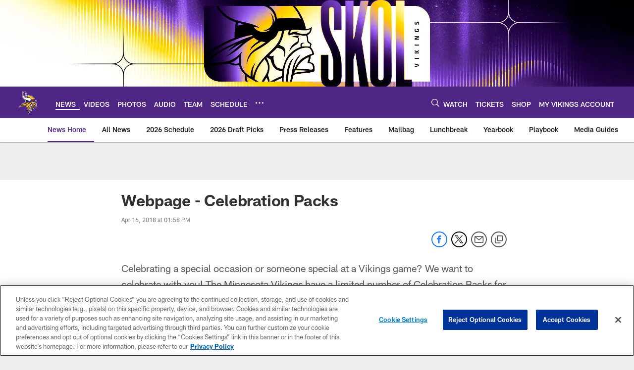

--- FILE ---
content_type: text/html; charset=utf-8
request_url: https://www.google.com/recaptcha/api2/aframe
body_size: 266
content:
<!DOCTYPE HTML><html><head><meta http-equiv="content-type" content="text/html; charset=UTF-8"></head><body><script nonce="qLVC67yN-hXSE2hRXc2Xjg">/** Anti-fraud and anti-abuse applications only. See google.com/recaptcha */ try{var clients={'sodar':'https://pagead2.googlesyndication.com/pagead/sodar?'};window.addEventListener("message",function(a){try{if(a.source===window.parent){var b=JSON.parse(a.data);var c=clients[b['id']];if(c){var d=document.createElement('img');d.src=c+b['params']+'&rc='+(localStorage.getItem("rc::a")?sessionStorage.getItem("rc::b"):"");window.document.body.appendChild(d);sessionStorage.setItem("rc::e",parseInt(sessionStorage.getItem("rc::e")||0)+1);localStorage.setItem("rc::h",'1769686728919');}}}catch(b){}});window.parent.postMessage("_grecaptcha_ready", "*");}catch(b){}</script></body></html>

--- FILE ---
content_type: text/javascript; charset=utf-8
request_url: https://auth-id.vikings.com/accounts.webSdkBootstrap?apiKey=4_OOkslDWOFKQ1rl-nbrdVbQ&pageURL=https%3A%2F%2Fwww.vikings.com%2Fnews%2Fwebpage-celebration-packs&sdk=js_latest&sdkBuild=18435&format=json
body_size: 418
content:
{
  "callId": "019c098c7481714faee36ea668fdc48b",
  "errorCode": 0,
  "apiVersion": 2,
  "statusCode": 200,
  "statusReason": "OK",
  "time": "2026-01-29T11:38:45.782Z",
  "hasGmid": "ver4"
}